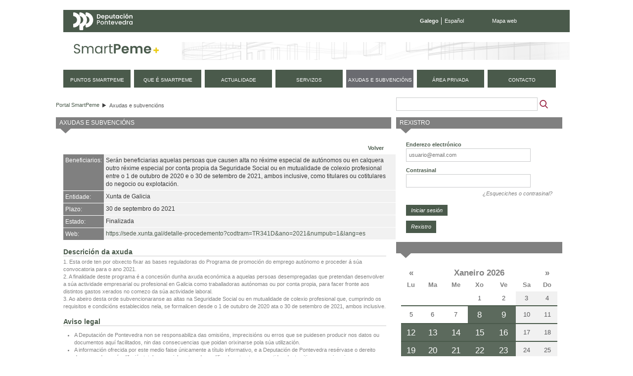

--- FILE ---
content_type: text/html;charset=UTF-8
request_url: https://smartpeme.depo.gal/ayudas-y-subvenciones;jsessionid=D141CB055265887683E944E76D978FA9?p_p_id=ayudas_WAR_CPAEportlet&p_p_lifecycle=0&p_p_state=normal&p_p_mode=view&p_p_col_id=column-1&p_p_col_pos=1&p_p_col_count=2&_ayudas_WAR_CPAEportlet_articleId=5877298
body_size: 10079
content:
<!DOCTYPE html> <html class="ltr" dir="ltr" lang="gl-ES"> <head> <title>Axudas e subvencións - SmartPeme</title> <meta http-equiv="X-UA-Compatible" content="IE=edge,chrome=1" /> <meta charset="utf-8"> <meta name="viewport" content="width=device-width, initial-scale=1, shrink-to-fit=no"> <link rel="stylesheet" href="https://stackpath.bootstrapcdn.com/bootstrap/4.1.3/css/bootstrap.min.css" integrity="sha384-MCw98/SFnGE8fJT3GXwEOngsV7Zt27NXFoaoApmYm81iuXoPkFOJwJ8ERdknLPMO" crossorigin="anonymous"> <meta content="text/html; charset=UTF-8" http-equiv="content-type" /> <link href="https://smartpeme.depo.gal/CPAE-mobile-theme/images/favicon.ico" rel="Shortcut Icon" /> <link href="https&#x3a;&#x2f;&#x2f;smartpeme&#x2e;depo&#x2e;gal&#x2f;ayudas-y-subvenciones&#x3f;p_p_id&#x3d;ayudas_WAR_CPAEportlet&#x26;p_p_lifecycle&#x3d;0&#x26;p_p_state&#x3d;normal&#x26;p_p_mode&#x3d;view&#x26;p_p_col_id&#x3d;column-1&#x26;p_p_col_pos&#x3d;1&#x26;p_p_col_count&#x3d;2&#x26;_ayudas_WAR_CPAEportlet_articleId&#x3d;5877298" rel="canonical" /> <link href="https&#x3a;&#x2f;&#x2f;smartpeme&#x2e;depo&#x2e;gal&#x2f;es&#x2f;ayudas-y-subvenciones&#x3f;p_p_id&#x3d;ayudas_WAR_CPAEportlet&#x26;p_p_lifecycle&#x3d;0&#x26;p_p_state&#x3d;normal&#x26;p_p_mode&#x3d;view&#x26;p_p_col_id&#x3d;column-1&#x26;p_p_col_pos&#x3d;1&#x26;p_p_col_count&#x3d;2&#x26;_ayudas_WAR_CPAEportlet_articleId&#x3d;5877298" hreflang="es-ES" rel="alternate" /> <link href="https&#x3a;&#x2f;&#x2f;smartpeme&#x2e;depo&#x2e;gal&#x2f;en&#x2f;ayudas-y-subvenciones&#x3f;p_p_id&#x3d;ayudas_WAR_CPAEportlet&#x26;p_p_lifecycle&#x3d;0&#x26;p_p_state&#x3d;normal&#x26;p_p_mode&#x3d;view&#x26;p_p_col_id&#x3d;column-1&#x26;p_p_col_pos&#x3d;1&#x26;p_p_col_count&#x3d;2&#x26;_ayudas_WAR_CPAEportlet_articleId&#x3d;5877298" hreflang="en-US" rel="alternate" /> <link href="&#x2f;html&#x2f;css&#x2f;main&#x2e;css&#x3f;browserId&#x3d;other&#x26;themeId&#x3d;CPAEmobile_WAR_CPAEmobiletheme&#x26;minifierType&#x3d;css&#x26;languageId&#x3d;gl_ES&#x26;b&#x3d;6101&#x26;t&#x3d;1376336428000" rel="stylesheet" type="text/css" /> <link href="/CPAE-portlet/css/main.css?browserId=other&amp;themeId=CPAEmobile_WAR_CPAEmobiletheme&amp;minifierType=css&amp;languageId=gl_ES&amp;b=6101&amp;t=1768900217000" rel="stylesheet" type="text/css" /> <link href="/html/portlet/search/css/main.css?browserId=other&amp;themeId=CPAEmobile_WAR_CPAEmobiletheme&amp;minifierType=css&amp;languageId=gl_ES&amp;b=6101&amp;t=1768900170000" rel="stylesheet" type="text/css" /> <link href="/html/portlet/login/css/main.css?browserId=other&amp;themeId=CPAEmobile_WAR_CPAEmobiletheme&amp;minifierType=css&amp;languageId=gl_ES&amp;b=6101&amp;t=1768900170000" rel="stylesheet" type="text/css" /> <link href="/html/portlet/journal_content/css/main.css?browserId=other&amp;themeId=CPAEmobile_WAR_CPAEmobiletheme&amp;minifierType=css&amp;languageId=gl_ES&amp;b=6101&amp;t=1768900170000" rel="stylesheet" type="text/css" /> <script type="text/javascript">/*<![CDATA[*/var Liferay={Browser:{acceptsGzip:function(){return true},getMajorVersion:function(){return 131},getRevision:function(){return"537.36"},getVersion:function(){return"131.0.0.0"},isAir:function(){return false},isChrome:function(){return true},isFirefox:function(){return false},isGecko:function(){return true},isIe:function(){return false},isIphone:function(){return false},isLinux:function(){return false},isMac:function(){return true},isMobile:function(){return false},isMozilla:function(){return false},isOpera:function(){return false},isRtf:function(){return true},isSafari:function(){return true},isSun:function(){return false},isWap:function(){return false},isWapXhtml:function(){return false},isWebKit:function(){return true},isWindows:function(){return false},isWml:function(){return false}},Data:{isCustomizationView:function(){return false},notices:[null]},ThemeDisplay:{getCDNDynamicResourcesHost:function(){return""},getCDNHost:function(){return""},getCompanyId:function(){return"10154"},getCompanyGroupId:function(){return"10192"},getUserId:function(){return"10158"},getDoAsUserIdEncoded:function(){return""},getPlid:function(){return"17911"},getLayoutId:function(){return"24"},getLayoutURL:function(){return"https://smartpeme.depo.gal/ayudas-y-subvenciones"},isPrivateLayout:function(){return"false"},getParentLayoutId:function(){return"0"},getScopeGroupId:function(){return"10180"},getScopeGroupIdOrLiveGroupId:function(){return"10180"},getParentGroupId:function(){return"10180"},isImpersonated:function(){return false},isSignedIn:function(){return false},getDefaultLanguageId:function(){return"gl_ES"},getLanguageId:function(){return"gl_ES"},isAddSessionIdToURL:function(){return true},isFreeformLayout:function(){return false},isStateExclusive:function(){return false},isStateMaximized:function(){return false},isStatePopUp:function(){return false},getPathContext:function(){return""},getPathImage:function(){return"/image"},getPathJavaScript:function(){return"/html/js"},getPathMain:function(){return"/c"},getPathThemeImages:function(){return"https://smartpeme.depo.gal/CPAE-mobile-theme/images"},getPathThemeRoot:function(){return"/CPAE-mobile-theme/"},getURLControlPanel:function(){return"/group/control_panel;jsessionid=F32F2D7066B606CA402E0540C454FBF6?doAsGroupId=10180&refererPlid=17911"},getURLHome:function(){return"https://smartpeme.depo.gal/web/smartpeme/inicio"},getSessionId:function(){return"F32F2D7066B606CA402E0540C454FBF6"},getPortletSetupShowBordersDefault:function(){return true}},PropsValues:{NTLM_AUTH_ENABLED:false}};var themeDisplay=Liferay.ThemeDisplay;Liferay.AUI={getBaseURL:function(){return"https://smartpeme.depo.gal/html/js/aui/"},getCombine:function(){return true},getComboPath:function(){return"/combo/?browserId=other&minifierType=&languageId=gl_ES&b=6101&t=1377164128000&p=/html/js&"},getFilter:function(){return{replaceStr:function(c,b,a){return b+"m="+(c.split("/html/js")[1]||"")},searchExp:"(\\?|&)/([^&]+)"}},getJavaScriptRootPath:function(){return"/html/js"},getLangPath:function(){return"aui_lang.jsp?browserId=other&themeId=CPAEmobile_WAR_CPAEmobiletheme&colorSchemeId=01&minifierType=js&languageId=gl_ES&b=6101&t=1377164128000"},getRootPath:function(){return"/html/js/aui/"}};window.YUI_config={base:Liferay.AUI.getBaseURL(),comboBase:Liferay.AUI.getComboPath(),fetchCSS:true,filter:Liferay.AUI.getFilter(),root:Liferay.AUI.getRootPath(),useBrowserConsole:false};Liferay.authToken="Z3YdGiyz";Liferay.currentURL="\x2fayudas-y-subvenciones\x3bjsessionid\x3dD141CB055265887683E944E76D978FA9\x3fp_p_id\x3dayudas_WAR_CPAEportlet\x26p_p_lifecycle\x3d0\x26p_p_state\x3dnormal\x26p_p_mode\x3dview\x26p_p_col_id\x3dcolumn-1\x26p_p_col_pos\x3d1\x26p_p_col_count\x3d2\x26_ayudas_WAR_CPAEportlet_articleId\x3d5877298";Liferay.currentURLEncoded="%2Fayudas-y-subvenciones%3Bjsessionid%3DD141CB055265887683E944E76D978FA9%3Fp_p_id%3Dayudas_WAR_CPAEportlet%26p_p_lifecycle%3D0%26p_p_state%3Dnormal%26p_p_mode%3Dview%26p_p_col_id%3Dcolumn-1%26p_p_col_pos%3D1%26p_p_col_count%3D2%26_ayudas_WAR_CPAEportlet_articleId%3D5877298";/*]]>*/</script> <script src="/html/js/barebone.jsp?browserId=other&amp;themeId=CPAEmobile_WAR_CPAEmobiletheme&amp;colorSchemeId=01&amp;minifierType=js&amp;minifierBundleId=javascript.barebone.files&amp;languageId=gl_ES&amp;b=6101&amp;t=1377164128000" type="text/javascript"></script> <script type="text/javascript">/*<![CDATA[*/Liferay.Portlet.list=["1_WAR_chatportlet","73_INSTANCE_TjDfN8dvru2b","ayudas_WAR_CPAEportlet","3","58","56_INSTANCE_s8g3eYKdEkiK","calendarioeventos_WAR_CPAEportlet"];/*]]>*/</script> <script type="text/javascript">/*<![CDATA[*/var _gaq=_gaq||[];_gaq.push(["_setAccount","UA-49300237-1"]);_gaq.push(["_trackPageview"]);(function(){var a=document.createElement("script");a.src=("https:"==document.location.protocol?"https://ssl":"http://www")+".google-analytics.com/ga.js";a.setAttribute("async","true");document.documentElement.firstChild.appendChild(a)})();/*]]>*/</script> <link class="lfr-css-file" href="https&#x3a;&#x2f;&#x2f;smartpeme&#x2e;depo&#x2e;gal&#x2f;CPAE-mobile-theme&#x2f;css&#x2f;main&#x2e;css&#x3f;browserId&#x3d;other&#x26;themeId&#x3d;CPAEmobile_WAR_CPAEmobiletheme&#x26;minifierType&#x3d;css&#x26;languageId&#x3d;gl_ES&#x26;b&#x3d;6101&#x26;t&#x3d;1710495156000" rel="stylesheet" type="text/css" /> <style type="text/css">#navigation a{font-size:.9em}</style> <style type="text/css">#p_p_id_3_{margin-top:0;margin-right:0;margin-bottom:13px;margin-left:0}#p_p_id_56_INSTANCE_s8g3eYKdEkiK_{margin-top:0;margin-right:0;margin-bottom:15px;margin-left:0}</style> <script type="text/javascript">/*<![CDATA[*/var _gaq=_gaq||[];_gaq.push(["_setAccount","UA-49300237-1"]);_gaq.push(["_trackPageview"]);(function(){var b=document.createElement("script");b.type="text/javascript";b.async=true;b.src=("https:"==document.location.protocol?"https://ssl":"http://www")+".google-analytics.com/ga.js";var a=document.getElementsByTagName("script")[0];a.parentNode.insertBefore(b,a)})();/*]]>*/</script> <script src="https://code.jquery.com/jquery-3.3.1.slim.min.js" integrity="sha384-q8i/X+965DzO0rT7abK41JStQIAqVgRVzpbzo5smXKp4YfRvH+8abtTE1Pi6jizo" crossorigin="anonymous"></script> <script src="https://cdnjs.cloudflare.com/ajax/libs/popper.js/1.14.3/umd/popper.min.js" integrity="sha384-ZMP7rVo3mIykV+2+9J3UJ46jBk0WLaUAdn689aCwoqbBJiSnjAK/l8WvCWPIPm49" crossorigin="anonymous"></script> <script src="https://stackpath.bootstrapcdn.com/bootstrap/4.1.3/js/bootstrap.min.js" integrity="sha384-ChfqqxuZUCnJSK3+MXmPNIyE6ZbWh2IMqE241rYiqJxyMiZ6OW/JmZQ5stwEULTy" crossorigin="anonymous"></script> <script type="text/javascript" src="https://smartpeme.depo.gal/CPAE-mobile-theme/js/jquery-ui-1.10.4.custom.min.js"></script> <script type="text/javascript" src="https://smartpeme.depo.gal/CPAE-mobile-theme/js/jquery.maskedinput.min.js"></script> <script src="https://smartpeme.depo.gal/CPAE-mobile-theme/js/i18n/gl.js"></script> <script type="text/javascript" src="https://smartpeme.depo.gal/CPAE-mobile-theme/js/comun.js"></script> </head> <body class=" yui3-skin-sam controls-visible guest-site signed-out public-page site"> <nav class="navbar-collapse" id="navigation_mobile"> <div class="idiomas"> <ul class="idiomas"> <li class="activo"> Galego </li> <li class="last"> <a href="/es/ayudas-y-subvenciones;jsessionid=D141CB055265887683E944E76D978FA9?p_p_id=ayudas_WAR_CPAEportlet&p_p_lifecycle=0&p_p_state=normal&p_p_mode=view&p_p_col_id=column-1&p_p_col_pos=1&p_p_col_count=2&_ayudas_WAR_CPAEportlet_articleId=5877298" class="es">Español</a> </li> </ul> </div> <div class="buscador"> <form method="get" action="/web/smartpeme/buscador"> <input class="buscar" type="hidden" name="_3_struts_action" value="/search/search">
				<input class="buscar" type="hidden" name="p_p_id" value="3">
				<input class="buscar" type="hidden" name="p_p_state" value="normal">
				<input class="buscar" type="hidden" name="p_p_lifecycle" value="0">
				<input class="buscar" type="hidden" name="_3_groupId" value="10180">
				<label class="indentado" for="txtBuscar">Buscar</label>
				<input class="buscar focus" aria-label="Buscador" type="text" id="txtBuscar" name="_3_keywords" placeholder="Buscar" value="">
				<input class="boton_buscar" type="submit" value="Buscar">
			</form>
		</div>

	<div class="rmm">
		<ul class="nav navbar-nav " id="primer_nivel">
															<li>
											<a href="https://smartpeme.depo.gal/puntos-smartpeme;jsessionid=F32F2D7066B606CA402E0540C454FBF6" ><span>
























































 Puntos SmartPeme</span></a>
			</li>
														<li>
											<a href="https://smartpeme.depo.gal/que-es-smartpeme;jsessionid=F32F2D7066B606CA402E0540C454FBF6" ><span>
























































 Que é SmartPeme</span></a>
			</li>
														<li>
											<a href="https://smartpeme.depo.gal/actualidad;jsessionid=F32F2D7066B606CA402E0540C454FBF6" ><span>
























































 Actualidade</span></a>
			</li>
														<li>
											<a href="https://smartpeme.depo.gal/servicios;jsessionid=F32F2D7066B606CA402E0540C454FBF6" ><span>
























































 Servizos</span></a>
			</li>
														<li class="selected">
															<a href="https://smartpeme.depo.gal/ayudas-y-subvenciones;jsessionid=F32F2D7066B606CA402E0540C454FBF6" ><span>
























































 Axudas e subvencións</span></a>
			</li>
														<li class="displayNone">
											<a href="https://smartpeme.depo.gal/contacto;jsessionid=F32F2D7066B606CA402E0540C454FBF6" ><span>
























































 Contacto</span></a>
			</li>
							<li>
				<a href="/c/portal/login?p_l_id=17911" rel="nofollow">
					<span>
						Área privada					</span>
				</a>
			</li>
				<li class="contacto">
			<a href="/gl/contacto">
				<span>
					Contacto
				</span>
			</a>
		</li>
		
				<li class="eventos">
			<a href="/gl/eventos">
				<span>
					Próximos eventos
				</span>
			</a>
		</li>
		</ul>
	</div>



			<div class="redes-sociales">
				<a href="https://www.facebook.com/DeputacionPontevedra" target="depo_facebook"><i class="fa fa-facebook"></i><span class="sr-only">Facebook</span></a>
				<a href="https://twitter.com/depo_es" target="depo_twitter"><i class="fa fa-twitter"></i><span class="sr-only">twitter</span></a>
				<a href="http://www.youtube.com/user/DiputacionPontevedra" target="depo_youtube"><i class="fa fa-youtube"></i><span class="sr-only">youtube</span></a>
			</div>


</nav>
          










































































































<div id="overlay">&nbsp;</div>


<div id="wrapper">
	<a href="#main-content" id="skip-to-content">Volver ao contido</a>

	<header id="banner" role="banner">
		<div class="menu-sup">
			<a class="enlace-depo" href="http://www.depo.es" target="_blank">
				<img src="https://www.depo.gal/o/institucional-theme/images/institucional/logo_white.svg" alt="depo.es">
			</a>
			<ul class="idiomas">
									<li class="activo">
						Galego
					</li>
					<li class="last">
						<a href="/es/ayudas-y-subvenciones;jsessionid=D141CB055265887683E944E76D978FA9?p_p_id=ayudas_WAR_CPAEportlet&p_p_lifecycle=0&p_p_state=normal&p_p_mode=view&p_p_col_id=column-1&p_p_col_pos=1&p_p_col_count=2&_ayudas_WAR_CPAEportlet_articleId=5877298" class="es">Español</a>
					</li>
							</ul>
			<ul class="enlaces">
				<li class="last">
					<a href="/gl/mapa-web">Mapa web</a>
				</li>
			</ul>
		</div>
		
		<div id="heading">
			<h1 class="site-title">
				<a class="logo custom-logo" href="/gl/inicio" title="Ir a Portal SmartPeme">
					<img alt="Portal SmartPeme" src="https://smartpeme.depo.gal/CPAE-mobile-theme/images/logo_smartpeme.png" /> </a> </h1> <div id="hamburguer"> <button class="hamburger hamburger--squeeze" type="button"> <span class="hamburger-box"> <span class="hamburger-inner"></span> </span> </button> </div> </div> <nav class="sort-pages modify-pages" id="navigation"> <h1> <span>Navegación</span> </h1> <ul> <li> <a href="https://smartpeme.depo.gal/puntos-smartpeme;jsessionid=F32F2D7066B606CA402E0540C454FBF6" ><span> Puntos SmartPeme</span></a> </li> <li> <a href="https://smartpeme.depo.gal/que-es-smartpeme;jsessionid=F32F2D7066B606CA402E0540C454FBF6" ><span> Que é SmartPeme</span></a> </li> <li> <a href="https://smartpeme.depo.gal/actualidad;jsessionid=F32F2D7066B606CA402E0540C454FBF6" ><span> Actualidade</span></a> </li> <li> <a href="https://smartpeme.depo.gal/servicios;jsessionid=F32F2D7066B606CA402E0540C454FBF6" ><span> Servizos</span></a> </li> <li class="selected"> <a href="https://smartpeme.depo.gal/ayudas-y-subvenciones;jsessionid=F32F2D7066B606CA402E0540C454FBF6" ><span> Axudas e subvencións</span></a> </li> <li class="displayNone"> <a href="https://smartpeme.depo.gal/contacto;jsessionid=F32F2D7066B606CA402E0540C454FBF6" ><span> Contacto</span></a> </li> <li> <a href="/c/portal/login?p_l_id=17911" rel="nofollow"> <span> Área privada </span> </a> </li> <li class="contacto"> <a href="/gl/contacto"> <span> contacto </span> </a> </li> </ul> </nav> </header> <div id="content"> <h2 class="page-title sr-only"> <span>Axudas e subvencións</span> </h2> <div class="portlet-boundary portlet-boundary_103_ portlet-static portlet-static-end " id="p_p_id_103_" > <span id="p_103"></span> <div class="portlet-body"> </div> </div> <div id="main-content" role="main"> <div class="row"> <div class="col-sm-8" id="column-1"> <div class="portlet-dropzone portlet-column-content portlet-column-content-first" id="layout-column_column-1"> <div class="portlet-boundary portlet-boundary_73_ portlet-static portlet-static-end portlet-borderless portlet-breadcrumb " id="p_p_id_73_INSTANCE_TjDfN8dvru2b_" > <span id="p_73_INSTANCE_TjDfN8dvru2b"></span> <div class="portlet-body"> <div class="portlet-borderless-container" style=""> <div class="portlet-body"> <ul class="breadcrumbs breadcrumbs-horizontal lfr-component"> <li class="first"><span><a href="https://smartpeme.depo.gal/;jsessionid=F32F2D7066B606CA402E0540C454FBF6">Portal SmartPeme</a></span></li><li class="last"><span><a href="https://smartpeme.depo.gal/ayudas-y-subvenciones;jsessionid=F32F2D7066B606CA402E0540C454FBF6" >Axudas e subvencións</a></span></li> </ul> </div> </div> </div> </div> <div class="portlet-boundary portlet-boundary_ayudas_WAR_CPAEportlet_ portlet-static portlet-static-end ayudas-portlet " id="p_p_id_ayudas_WAR_CPAEportlet_" > <span id="p_ayudas_WAR_CPAEportlet"></span> <div class="portlet-body"> <section class="portlet" id="portlet_ayudas_WAR_CPAEportlet"> <header class="portlet-topper"> <h1 class="portlet-title"> <span > <img class="icon" id="tbsm" src="/CPAE-portlet/icon.png" alt="" /> </span> <span class="portlet-title-text">Axudas e subvencións</span> </h1> <menu class="portlet-topper-toolbar" id="portlet-topper-toolbar_ayudas_WAR_CPAEportlet" type="toolbar"> </menu> </header> <div class="portlet-content"> <div class=" portlet-content-container" style=""> <div class="portlet-body"> <script type="text/javascript">/*<![CDATA[*/var paginaActual=0;jQuery(document).ready(function(){pasaPagina(-1);jQuery("#fechaInicio").mask("99/99/9999");jQuery("#fechaInicio").datepicker({changeMonth:true,dateFormat:"dd/mm/yy",onClose:function(a){jQuery("#fechaFin").datepicker("option","minDate",a)}});jQuery("#fechaFin").mask("99/99/9999");jQuery("#fechaFin").datepicker({changeMonth:true,dateFormat:"dd/mm/yy",onClose:function(a){jQuery("#fechaInicio").datepicker("option","maxDate",a)}});jQuery("#fechaVigencia").mask("99/99/9999");jQuery("#fechaVigencia").datepicker({changeMonth:true,dateFormat:"dd/mm/yy"})});function pasaPagina(d){var e=jQuery(".resultado").length;var f=jQuery(".resultados").attr("maxresults");var a=parseInt(e/f);if((e%f)==0){a--}if(-1==d){paginaActual=0}else{if(0==d){if(0==paginaActual){paginaActual=0}else{paginaActual--}}else{if(1==d){if(a==paginaActual){paginaActual=a}else{paginaActual++}}else{if(2==d){paginaActual=a}}}}var h=paginaActual+1;var c=a+1;jQuery("#pagActual").html(h);jQuery("#totalPages").html(c);if(0==paginaActual){jQuery(".primero a").attr("class","aNoActivo");jQuery(".anterior a").attr("class","aNoActivo");jQuery(".ultimo a").removeClass("aNoActivo");jQuery(".siguiente a").removeClass("aNoActivo")}else{if(a==paginaActual){jQuery(".ultimo a").attr("class","aNoActivo");jQuery(".siguiente a").attr("class","aNoActivo");jQuery(".primero a").removeClass("aNoActivo");jQuery(".anterior a").removeClass("aNoActivo")}else{jQuery(".ultimo a").removeClass("aNoActivo");jQuery(".siguiente a").removeClass("aNoActivo");jQuery(".primero a").removeClass("aNoActivo");jQuery(".anterior a").removeClass("aNoActivo")}}var g=(paginaActual*parseInt(f))+parseInt(f);jQuery(".resultado").hide();var b=f*paginaActual;var i=0;jQuery(".resultado").each(function(){if(i>=b&&i<g){jQuery(this).removeClass("displayNone");jQuery(this).show()}i++})};/*]]>*/</script> <div id="ayudas-content" class="ayudas-content"> <div class="ayudasSubvenciones"> <div class="txtAlignRight fBold pdd5"><a href="javascript:history.back();">Volver</a></div> <div class="cabeceraResumen"> <table cellpadding="0" cellspacing="0" width="100%"> <tr> <td class="tdTit"> Beneficiarios: </td> <td class="tdDat">Serán beneficiarias aquelas persoas que causen alta no réxime especial de autónomos ou en calquera outro réxime especial por conta propia da Seguridade Social ou en mutualidade de colexio profesional entre o 1 de outubro de 2020 e o 30 de setembro de 2021, ambos inclusive, como titulares ou cotitulares do negocio ou explotación.</td> </tr> <tr> <td class="tdTit"> Entidade: </td> <td class="tdDat">Xunta de Galicia</td> </tr> <tr> <td class="tdTit"> Plazo: </td> <td class="tdDat">30 de septembro do 2021</td> </tr> <tr> <td class="tdTit"> Estado: </td> <td class="tdDat">Finalizada</td> </tr> <tr> <td class="tdTit"> Web: </td> <td class="tdDat"><a href="https://sede.xunta.gal/detalle-procedemento?codtram=TR341D&ano=2021&numpub=1&lang=es">https://sede.xunta.gal/detalle-procedemento?codtram=TR341D&ano=2021&numpub=1&lang=es</a></td> </tr> </table> </div> <div class="seccion"> <h2> Descrici&oacute;n da axuda </h2> 1. Esta orde ten por obxecto fixar as bases reguladoras do Programa de promoción do emprego autónomo e proceder á súa convocatoria para o ano 2021.<br />2. A finalidade deste programa é a concesión dunha axuda económica a aquelas persoas desempregadas que pretendan desenvolver a súa actividade empresarial ou profesional en Galicia como traballadoras autónomas ou por conta propia, para facer fronte aos distintos gastos xerados no comezo da súa actividade laboral.<br />3. Ao abeiro desta orde subvencionaranse as altas na Seguridade Social ou en mutualidade de colexio profesional que, cumprindo os requisitos e condicións establecidos nela, se formalicen desde o 1 de outubro de 2020 ata o 30 de setembro de 2021, ambos inclusive.<br /> </div> <div class="seccion"> <h2> Aviso legal </h2> <ul> <li>A Deputación de Pontevedra non se responsabiliza das omisións, imprecisións ou erros que se puidesen producir nos datos ou documentos aquí facilitados, nin das consecuencias que poidan orixinarse pola súa utilización.</li> <li>A información ofrecida por este medio faise únicamente a título informativo, e a Deputación de Pontevedra resérvase o dereito de suspender a súa difusión total ou parcialmente e de modifica-la estructura e contidos deste sitio sen previo aviso.</li> <li>A Deputación de Pontevedra facilita a consulta libre e gratuita desta información, permitindo a copia e distribución de páxinas sempre que a fonte sexa citada, non se manipulen nin alteren os contidos e non se utilicen directamente con fins comerciais.</li> </ul> </div> <div class="pie"> </div> </div> <div class="pie"> <div id="enlacesayuda-content" class="enlacesayuda-content-content"> <div class="enlacesayuda-content-contenido"> <div class="enlacesRelacionados seccion"> </div> </div> </div> <div id="documentosayuda-content" class="documentosayuda-content-content"> <div class="documentosayuda-content-contenido"> <div class="documentosRelacionados seccion"> </div> </div> </div> </div> </div> </div> </div> </div> </section> </div> </div> </div> </div> <div class="col-sm-4" id="column-2"> <div class="portlet-dropzone portlet-column-content portlet-column-content-last" id="layout-column_column-2"> <div class="portlet-boundary portlet-boundary_3_ portlet-static portlet-static-end portlet-borderless portlet-search " id="p_p_id_3_" > <span id="p_3"></span> <div class="portlet-body"> <div class="portlet-borderless-container" style=""> <div class="portlet-body"> <form action="https://smartpeme.depo.gal/ayudas-y-subvenciones;jsessionid=F32F2D7066B606CA402E0540C454FBF6?p_p_id=3&p_p_lifecycle=0&p_p_state=maximized&p_p_mode=view&p_p_col_id=column-2&p_p_col_count=4&_3_struts_action=%2Fsearch%2Fsearch&_3_redirect=%2Fayudas-y-subvenciones%3Bjsessionid%3DD141CB055265887683E944E76D978FA9%3Fp_p_id%3Dayudas_WAR_CPAEportlet%26p_p_lifecycle%3D0%26p_p_state%3Dnormal%26p_p_mode%3Dview%26p_p_col_id%3Dcolumn-1%26p_p_col_pos%3D1%26p_p_col_count%3D2%26_ayudas_WAR_CPAEportlet_articleId%3D5877298" method="get" name="ctem_3_fm" onSubmit="ctem_3_search(); return false;"> <input name="p_p_id" type="hidden" value="3" /><input name="p_p_lifecycle" type="hidden" value="0" /><input name="p_p_state" type="hidden" value="maximized" /><input name="p_p_mode" type="hidden" value="view" /><input name="p_p_col_id" type="hidden" value="column-2" /><input name="p_p_col_count" type="hidden" value="4" /><input name="_3_struts_action" type="hidden" value="&#x2f;search&#x2f;search" /><input name="_3_redirect" type="hidden" value="&#x2f;ayudas-y-subvenciones&#x3b;jsessionid&#x3d;D141CB055265887683E944E76D978FA9&#x3f;p_p_id&#x3d;ayudas_WAR_CPAEportlet&#x26;p_p_lifecycle&#x3d;0&#x26;p_p_state&#x3d;normal&#x26;p_p_mode&#x3d;view&#x26;p_p_col_id&#x3d;column-1&#x26;p_p_col_pos&#x3d;1&#x26;p_p_col_count&#x3d;2&#x26;_ayudas_WAR_CPAEportlet_articleId&#x3d;5877298" /> <input name="_3_keywords" size="30" type="text" value="" /> <select name="_3_groupId"> <option value="0" selected>Todos os sitios</option> <option value="10180" >Este sitio</option> </select> <input align="absmiddle" border="0" src="https://smartpeme.depo.gal/CPAE-mobile-theme/images/common/search.png" title="Buscar" type="image" /> </form> </div> </div> </div> </div> <div class="portlet-boundary portlet-boundary_58_ portlet-static portlet-static-end portlet-login " id="p_p_id_58_" > <span id="p_58"></span> <div class="portlet-body"> <section class="portlet" id="portlet_58"> <header class="portlet-topper"> <h1 class="portlet-title"> <span > <img class="icon" id="suxb" src="https://smartpeme.depo.gal/CPAE-mobile-theme/images/spacer.png" alt="" style="background-image: url('/html/icons/_sprite.png'); background-position: 50% -592px; background-repeat: no-repeat; height: 16px; width: 16px;" /> </span> <span class="portlet-title-text">Rexistro</span> </h1> <menu class="portlet-topper-toolbar" id="portlet-topper-toolbar_58" type="toolbar"> </menu> </header> <div class="portlet-content"> <div class=" portlet-content-container" style=""> <div class="portlet-body"> <form action="https://smartpeme.depo.gal/ayudas-y-subvenciones;jsessionid=F32F2D7066B606CA402E0540C454FBF6?p_auth=Z3YdGiyz&amp;p_p_id=58&amp;p_p_lifecycle=1&amp;p_p_state=normal&amp;p_p_mode=view&amp;p_p_col_id=column-2&amp;p_p_col_pos=1&amp;p_p_col_count=4&amp;saveLastPath=0&amp;_58_struts_action=%2Flogin%2Flogin&amp;_58_doActionAfterLogin=false" class="aui-form " id="_58_fm" method="post" name="_58_fm" autocomplete="on" > <input name="_58_formDate" type="hidden" value="1769903322760" /> <input class="aui-field-input aui-field-input-text"  id="_58_redirect"  name="_58_redirect"     type="hidden" value=""   /> <fieldset class="aui-fieldset " > <div class="aui-fieldset-content "> <span class="aui-field aui-field-text"> <span class="aui-field-content"> <label class="aui-field-label" for="_58_login"> Enderezo electr&oacute;nico </label> <span class="aui-field-element "> <input class="aui-field-input aui-field-input-text"  id="_58_login"  name="_58_login"     type="text" value=""   /> </span> </span> </span> <span class="aui-field aui-field-text"> <span class="aui-field-content"> <label class="aui-field-label" for="_58_password"> Contrasinal </label> <span class="aui-field-element "> <input class="aui-field-input aui-field-input-text"  id="_58_password"  name="_58_password"     type="password" value=""   /> </span> </span> </span> <span id="_58_passwordCapsLockSpan" style="display: none;">O bloqueo de mayúsculas está habilitado.</span> </div></fieldset> <div class="forgot-password"> <a href="https://smartpeme.depo.gal/ayudas-y-subvenciones;jsessionid=F32F2D7066B606CA402E0540C454FBF6?p_p_id=58&p_p_lifecycle=0&p_p_state=normal&p_p_mode=view&p_p_col_id=column-2&p_p_col_pos=1&p_p_col_count=4&_58_struts_action=%2Flogin%2Fforgot_password">¿Esqueciches o contrasinal?</a> </div> <div class="aui-button-holder " > <span class="aui-button aui-button-submit"> <span class="aui-button-content"> <input class="aui-button-input aui-button-input-submit"    type='submit' value="Iniciar sesi&oacute;n"    /> </span> </span> </div> </form> <div class="navigation"> <span > <a class="taglib-icon" href="https://smartpeme.depo.gal/ayudas-y-subvenciones;jsessionid=F32F2D7066B606CA402E0540C454FBF6?p_p_id=58&amp;p_p_lifecycle=0&amp;p_p_state=maximized&amp;p_p_mode=view&amp;p_p_col_id=column-2&amp;p_p_col_pos=1&amp;p_p_col_count=4&amp;saveLastPath=0&amp;_58_struts_action=%2Flogin%2Fcreate_account" id="_58_ctvk" > <img class="icon" src="https://smartpeme.depo.gal/CPAE-mobile-theme/images/common/add_user.png" alt="" /> <span class="taglib-text">Rexistro</span> </a> </span> </div> <!-- cssClass="clase1" --> </div> </div> </div> </section> </div> </div> <div class="portlet-boundary portlet-boundary_56_ portlet-static portlet-static-end portlet-borderless portlet-journal-content " id="p_p_id_56_INSTANCE_s8g3eYKdEkiK_" > <span id="p_56_INSTANCE_s8g3eYKdEkiK"></span> <div class="portlet-body"> </div> </div> <div class="portlet-boundary portlet-boundary_calendarioeventos_WAR_CPAEportlet_ portlet-static portlet-static-end calendarioeventos-portlet " id="p_p_id_calendarioeventos_WAR_CPAEportlet_" > <span id="p_calendarioeventos_WAR_CPAEportlet"></span> <div class="portlet-body"> <section class="portlet" id="portlet_calendarioeventos_WAR_CPAEportlet"> <header class="portlet-topper"> <h1 class="portlet-title"> <span > <img class="icon" id="rvno" src="/CPAE-portlet/icon.png" alt="" /> </span> <span class="portlet-title-text"></span> </h1> <menu class="portlet-topper-toolbar" id="portlet-topper-toolbar_calendarioeventos_WAR_CPAEportlet" type="toolbar"> </menu> </header> <div class="portlet-content"> <div class=" portlet-content-container" style=""> <div class="portlet-body"> <div id="calendarioeventos-content" class="calendarioeventos-content"> <table class="calendario"> <thead> <tr class="calendario-cabecera"> <th><a href="https://smartpeme.depo.gal/ayudas-y-subvenciones;jsessionid=F32F2D7066B606CA402E0540C454FBF6?p_p_id=calendarioeventos_WAR_CPAEportlet&p_p_lifecycle=0&p_p_state=normal&p_p_mode=view&p_p_col_id=column-2&p_p_col_pos=3&p_p_col_count=4&&mesAnterior&mes=11&anho=2025&fechaInicio=01/12/2025&fechaFin=31/12/2025" title="Mes anterior" class="mes-anterior"><span>&laquo;</span></a></th> <th colspan="5"><a href="/gl/ayudas-y-subvenciones"><span>Xaneiro 2026</span></a></th> <th><a href="https://smartpeme.depo.gal/ayudas-y-subvenciones;jsessionid=F32F2D7066B606CA402E0540C454FBF6?p_p_id=calendarioeventos_WAR_CPAEportlet&p_p_lifecycle=0&p_p_state=normal&p_p_mode=view&p_p_col_id=column-2&p_p_col_pos=3&p_p_col_count=4&&mesSiguiente&mes=1&anho=2026&fechaInicio=01/02/2026&fechaFin=28/02/2026" title="Mes seguinte" class="mes-siguiente"><span>&raquo;</span></a></th> </tr> <tr class="calendario-titulo"> <th>Lu</th> <th>Ma</th> <th>Me</th> <th>Xo</th> <th>Ve</th> <th>Sa</th> <th>Do</th> </tr> </thead> <tbody> <tr> <td class=""></td> <td class=""></td> <td class=""></td> <td class=""><span>1</span></td> <td class=""><span>2</span></td> <td class="sabado"><span>3</span></td> <td class="domingo"><span>4</span></td> </tr> <tr> <td class=""><span>5</span></td> <td class=""><span>6</span></td> <td class=""><span>7</span></td> <td class=""><a href="eventos?mes=0&fechaFin=8%2F1%2F2026&fechaInicio=8%2F1%2F2026&anho=2026"><span>8</span></a></td> <td class=""><a href="eventos?mes=0&fechaFin=9%2F1%2F2026&fechaInicio=9%2F1%2F2026&anho=2026"><span>9</span></a></td> <td class="sabado"><span>10</span></td> <td class="domingo"><span>11</span></td> </tr> <tr> <td class=""><a href="eventos?mes=0&fechaFin=12%2F1%2F2026&fechaInicio=12%2F1%2F2026&anho=2026"><span>12</span></a></td> <td class=""><a href="eventos?mes=0&fechaFin=13%2F1%2F2026&fechaInicio=13%2F1%2F2026&anho=2026"><span>13</span></a></td> <td class=""><a href="eventos?mes=0&fechaFin=14%2F1%2F2026&fechaInicio=14%2F1%2F2026&anho=2026"><span>14</span></a></td> <td class=""><a href="eventos?mes=0&fechaFin=15%2F1%2F2026&fechaInicio=15%2F1%2F2026&anho=2026"><span>15</span></a></td> <td class=""><a href="eventos?mes=0&fechaFin=16%2F1%2F2026&fechaInicio=16%2F1%2F2026&anho=2026"><span>16</span></a></td> <td class="sabado"><span>17</span></td> <td class="domingo"><span>18</span></td> </tr> <tr> <td class=""><a href="eventos?mes=0&fechaFin=19%2F1%2F2026&fechaInicio=19%2F1%2F2026&anho=2026"><span>19</span></a></td> <td class=""><a href="eventos?mes=0&fechaFin=20%2F1%2F2026&fechaInicio=20%2F1%2F2026&anho=2026"><span>20</span></a></td> <td class=""><a href="eventos?mes=0&fechaFin=21%2F1%2F2026&fechaInicio=21%2F1%2F2026&anho=2026"><span>21</span></a></td> <td class=""><a href="eventos?mes=0&fechaFin=22%2F1%2F2026&fechaInicio=22%2F1%2F2026&anho=2026"><span>22</span></a></td> <td class=""><a href="eventos?mes=0&fechaFin=23%2F1%2F2026&fechaInicio=23%2F1%2F2026&anho=2026"><span>23</span></a></td> <td class="sabado"><span>24</span></td> <td class="domingo"><span>25</span></td> </tr> <tr> <td class=""><a href="eventos?mes=0&fechaFin=26%2F1%2F2026&fechaInicio=26%2F1%2F2026&anho=2026"><span>26</span></a></td> <td class=""><a href="eventos?mes=0&fechaFin=27%2F1%2F2026&fechaInicio=27%2F1%2F2026&anho=2026"><span>27</span></a></td> <td class=""><a href="eventos?mes=0&fechaFin=28%2F1%2F2026&fechaInicio=28%2F1%2F2026&anho=2026"><span>28</span></a></td> <td class=""><a href="eventos?mes=0&fechaFin=29%2F1%2F2026&fechaInicio=29%2F1%2F2026&anho=2026"><span>29</span></a></td> <td class=""><a href="eventos?mes=0&fechaFin=30%2F1%2F2026&fechaInicio=30%2F1%2F2026&anho=2026"><span>30</span></a></td> <td class="sabado"><span>31</span></td> <td></td> </tr> </tbody> </table> </div> <div id="calendarioeventos-proximoseventos-content" class="calendarioeventos-proximoseventos-content"> <ul class="lista-proximos-eventos"> <li> <a href="https://smartpeme.depo.gal/gl/evento?p_p_id=detallesevento_WAR_CPAEportlet&eventId=12130814&redirect=https%3A%2F%2Fsmartpeme.depo.gal%2Fayudas-y-subvenciones%3Bjsessionid%3DD141CB055265887683E944E76D978FA9%3Fp_p_id%3Dayudas_WAR_CPAEportlet%26p_p_lifecycle%3D0%26p_p_state%3Dnormal%26p_p_mode%3Dview%26p_p_col_id%3Dcolumn-1%26p_p_col_pos%3D1%26p_p_col_count%3D2%26_ayudas_WAR_CPAEportlet_articleId%3D5877298"> <div class="proximoseventos-titulo estado-publicado"> Protección de datos para as pemes IV - a folla de ruta para protexer datos </div> <div class="proximoseventos-fechainicio"> 02 de febreiro de 2026 12:00 </div> <div class="proximoseventos-mas-informacion"> M&aacute;is informaci&oacute;n </div> </a> </li> </ul> <div class="enlace-proximos-eventos"> <a href="https://smartpeme.depo.gal/gl/eventos">Pr&oacute;ximos eventos</a> </div> <div class="eventos-leyenda"> <h2>Lenda:</h2> <div class="eventos-leyenda-abierto"> Evento Aberto </div> <div class="eventos-leyenda-cerrado"> Evento Pechado/Cancelado </div> <div class="eventos-leyenda-inscrito"> Inscrito a este evento </div> </div> </div> </div> </div> </div> </section> </div> </div> </div> </div> </div> </div> <div class="portlet-boundary portlet-boundary_1_WAR_chatportlet_ portlet-static portlet-static-end chat-portlet " id="p_p_id_1_WAR_chatportlet_" > <span id="p_1_WAR_chatportlet"></span> <div class="portlet-body"> </div> </div> <form action="#" id="hrefFm" method="post" name="hrefFm"> <span></span> </form> </div> <footer id="footer" role="contentinfo"> <div class="footer-logos"> <a href="http://ec.europa.eu/regional_policy/thefunds/regional/index_es.cfm" target="depo_feder"><img src="https://smartpeme.depo.gal/CPAE-mobile-theme/images/banner_feder.png" alt="FEDER"></a> <a href="http://www.minhap.gob.es/"><img src="https://smartpeme.depo.gal/CPAE-mobile-theme/images/banner_mhaapp.png" target="depo_mhaapp" alt="Ministerio de Hacienda y Administraciones Públicas"></a> </div> <div class="footer-inners"> <p class="azul">Copyright &copy; 2026. Deputación de Pontevedra. Reservados todos los derechos | </span><span class="gris"><a href="/gl/aviso-legal">Aviso legal</a> | <a href="/gl/accesibilidad">Accesibilidade</a></p> <p>Pazo Deputación Provincial. Avda. Montero Ríos, s/n - 36071 Pontevedra ES | <i class="fa fa-telephone"></i> +34 986 804 100 <i class="fa fa-fax"></i>+34 986 804 124</span></p> <div class="redes-sociales"> <a href="https://www.facebook.com/DeputacionPontevedra" target="depo_facebook"><img src="https://smartpeme.depo.gal/CPAE-mobile-theme/images/ico_facebook.png" alt=""><span class="sr-only">Facebook</span></a> <a href="https://twitter.com/depo_es" target="depo_twitter"><img src="https://smartpeme.depo.gal/CPAE-mobile-theme/images/ico_twitter.png" alt=""><span class="sr-only">Twitter</span></a> <a href="http://www.youtube.com/user/DiputacionPontevedra" target="depo_youtube"><img src="https://smartpeme.depo.gal/CPAE-mobile-theme/images/ico_youtube.png" alt=""><span class="sr-only">YouTube</span></a> </div> </div> </footer> </div> <script>/*<![CDATA[*/$("#hamburguer").click(function(){var b=$("#wrapper").attr("class");if(b=="open"){jQuery("#main-content").unbind("touchmove");jQuery("#wrapper").css("min-height","auto");jQuery("#wrapper").css("width","100%");jQuery("#wrapper").css("position","relative");jQuery("#wrapper").css("overflow","auto")}else{jQuery("#wrapper").css("min-height",jQuery(window).height());jQuery("#wrapper").css("position","fixed");jQuery("#wrapper").css("overflow","hidden");var a=jQuery("#wrapper").width();jQuery("#wrapper").css("width",a);jQuery("#main-content").bind("touchmove",function(c){c.preventDefault()})}$("#hamburguer button").toggleClass("is-active");$(this).toggleClass("open");$("#wrapper").toggleClass("open");$("#navigation_mobile").toggleClass("open")});/*]]>*/</script> </body> <script src="/CPAE-portlet/js/main.js?browserId=other&amp;minifierType=js&amp;languageId=gl_ES&amp;b=6101&amp;t=1768900217000" type="text/javascript"></script> <script type="text/javascript">/*<![CDATA[*/Liferay.Util.addInputFocus();Liferay.Portlet.runtimePortletIds=["103","1_WAR_chatportlet"];/*]]>*/</script> <script type="text/javascript">/*<![CDATA[*/Liferay.Portlet.onLoad({canEditTitle:false,columnPos:0,isStatic:"end",namespacedId:"p_p_id_103_",portletId:"103",refreshURL:"\x2fc\x2fportal\x2frender_portlet\x3fp_l_id\x3d17911\x26p_p_id\x3d103\x26p_p_lifecycle\x3d0\x26p_t_lifecycle\x3d0\x26p_p_state\x3dnormal\x26p_p_mode\x3dview\x26p_p_col_id\x3d\x26p_p_col_pos\x3d0\x26p_p_col_count\x3d0\x26p_p_isolated\x3d1\x26currentURL\x3d\x252Fayudas-y-subvenciones\x253Bjsessionid\x253DD141CB055265887683E944E76D978FA9\x253Fp_p_id\x253Dayudas_WAR_CPAEportlet\x2526p_p_lifecycle\x253D0\x2526p_p_state\x253Dnormal\x2526p_p_mode\x253Dview\x2526p_p_col_id\x253Dcolumn-1\x2526p_p_col_pos\x253D1\x2526p_p_col_count\x253D2\x2526_ayudas_WAR_CPAEportlet_articleId\x253D5877298"});Liferay.Portlet.onLoad({canEditTitle:false,columnPos:2,isStatic:"end",namespacedId:"p_p_id_56_INSTANCE_s8g3eYKdEkiK_",portletId:"56_INSTANCE_s8g3eYKdEkiK",refreshURL:"\x2fc\x2fportal\x2frender_portlet\x3fp_l_id\x3d17911\x26p_p_id\x3d56_INSTANCE_s8g3eYKdEkiK\x26p_p_lifecycle\x3d0\x26p_t_lifecycle\x3d0\x26p_p_state\x3dnormal\x26p_p_mode\x3dview\x26p_p_col_id\x3dcolumn-2\x26p_p_col_pos\x3d2\x26p_p_col_count\x3d4\x26p_p_isolated\x3d1\x26currentURL\x3d\x252Fayudas-y-subvenciones\x253Bjsessionid\x253DD141CB055265887683E944E76D978FA9\x253Fp_p_id\x253Dayudas_WAR_CPAEportlet\x2526p_p_lifecycle\x253D0\x2526p_p_state\x253Dnormal\x2526p_p_mode\x253Dview\x2526p_p_col_id\x253Dcolumn-1\x2526p_p_col_pos\x253D1\x2526p_p_col_count\x253D2\x2526_ayudas_WAR_CPAEportlet_articleId\x253D5877298"});Liferay.Portlet.onLoad({canEditTitle:false,columnPos:1,isStatic:"end",namespacedId:"p_p_id_58_",portletId:"58",refreshURL:"\x2fc\x2fportal\x2frender_portlet\x3fp_l_id\x3d17911\x26p_p_id\x3d58\x26p_p_lifecycle\x3d0\x26p_t_lifecycle\x3d0\x26p_p_state\x3dnormal\x26p_p_mode\x3dview\x26p_p_col_id\x3dcolumn-2\x26p_p_col_pos\x3d1\x26p_p_col_count\x3d4\x26p_p_isolated\x3d1\x26currentURL\x3d\x252Fayudas-y-subvenciones\x253Bjsessionid\x253DD141CB055265887683E944E76D978FA9\x253Fp_p_id\x253Dayudas_WAR_CPAEportlet\x2526p_p_lifecycle\x253D0\x2526p_p_state\x253Dnormal\x2526p_p_mode\x253Dview\x2526p_p_col_id\x253Dcolumn-1\x2526p_p_col_pos\x253D1\x2526p_p_col_count\x253D2\x2526_ayudas_WAR_CPAEportlet_articleId\x253D5877298"});Liferay.Portlet.onLoad({canEditTitle:false,columnPos:0,isStatic:"end",namespacedId:"p_p_id_73_INSTANCE_TjDfN8dvru2b_",portletId:"73_INSTANCE_TjDfN8dvru2b",refreshURL:"\x2fc\x2fportal\x2frender_portlet\x3fp_l_id\x3d17911\x26p_p_id\x3d73_INSTANCE_TjDfN8dvru2b\x26p_p_lifecycle\x3d0\x26p_t_lifecycle\x3d0\x26p_p_state\x3dnormal\x26p_p_mode\x3dview\x26p_p_col_id\x3dcolumn-1\x26p_p_col_pos\x3d0\x26p_p_col_count\x3d2\x26p_p_isolated\x3d1\x26currentURL\x3d\x252Fayudas-y-subvenciones\x253Bjsessionid\x253DD141CB055265887683E944E76D978FA9\x253Fp_p_id\x253Dayudas_WAR_CPAEportlet\x2526p_p_lifecycle\x253D0\x2526p_p_state\x253Dnormal\x2526p_p_mode\x253Dview\x2526p_p_col_id\x253Dcolumn-1\x2526p_p_col_pos\x253D1\x2526p_p_col_count\x253D2\x2526_ayudas_WAR_CPAEportlet_articleId\x253D5877298"});function ctem_3_search(){var a=document.ctem_3_fm._3_keywords.value;a=a.replace(/^\s+|\s+$/,"");if(a!=""){document.ctem_3_fm.submit()}}Liferay.Portlet.onLoad({canEditTitle:false,columnPos:0,isStatic:"end",namespacedId:"p_p_id_3_",portletId:"3",refreshURL:"\x2fc\x2fportal\x2frender_portlet\x3fp_l_id\x3d17911\x26p_p_id\x3d3\x26p_p_lifecycle\x3d0\x26p_t_lifecycle\x3d0\x26p_p_state\x3dnormal\x26p_p_mode\x3dview\x26p_p_col_id\x3dcolumn-2\x26p_p_col_pos\x3d0\x26p_p_col_count\x3d4\x26p_p_isolated\x3d1\x26currentURL\x3d\x252Fayudas-y-subvenciones\x253Bjsessionid\x253DD141CB055265887683E944E76D978FA9\x253Fp_p_id\x253Dayudas_WAR_CPAEportlet\x2526p_p_lifecycle\x253D0\x2526p_p_state\x253Dnormal\x2526p_p_mode\x253Dview\x2526p_p_col_id\x253Dcolumn-1\x2526p_p_col_pos\x253D1\x2526p_p_col_count\x253D2\x2526_ayudas_WAR_CPAEportlet_articleId\x253D5877298"});Liferay.Portlet.onLoad({canEditTitle:false,columnPos:1,isStatic:"end",namespacedId:"p_p_id_ayudas_WAR_CPAEportlet_",portletId:"ayudas_WAR_CPAEportlet",refreshURL:"\x2fc\x2fportal\x2frender_portlet\x3fp_l_id\x3d17911\x26p_p_id\x3dayudas_WAR_CPAEportlet\x26p_p_lifecycle\x3d0\x26p_t_lifecycle\x3d0\x26p_p_state\x3dnormal\x26p_p_mode\x3dview\x26p_p_col_id\x3dcolumn-1\x26p_p_col_pos\x3d1\x26p_p_col_count\x3d2\x26p_p_isolated\x3d1\x26currentURL\x3d\x252Fayudas-y-subvenciones\x253Bjsessionid\x253DD141CB055265887683E944E76D978FA9\x253Fp_p_id\x253Dayudas_WAR_CPAEportlet\x2526p_p_lifecycle\x253D0\x2526p_p_state\x253Dnormal\x2526p_p_mode\x253Dview\x2526p_p_col_id\x253Dcolumn-1\x2526p_p_col_pos\x253D1\x2526p_p_col_count\x253D2\x2526_ayudas_WAR_CPAEportlet_articleId\x253D5877298\x26_ayudas_WAR_CPAEportlet_articleId\x3d5877298"});Liferay.Portlet.onLoad({canEditTitle:false,columnPos:3,isStatic:"end",namespacedId:"p_p_id_calendarioeventos_WAR_CPAEportlet_",portletId:"calendarioeventos_WAR_CPAEportlet",refreshURL:"\x2fc\x2fportal\x2frender_portlet\x3fp_l_id\x3d17911\x26p_p_id\x3dcalendarioeventos_WAR_CPAEportlet\x26p_p_lifecycle\x3d0\x26p_t_lifecycle\x3d0\x26p_p_state\x3dnormal\x26p_p_mode\x3dview\x26p_p_col_id\x3dcolumn-2\x26p_p_col_pos\x3d3\x26p_p_col_count\x3d4\x26p_p_isolated\x3d1\x26currentURL\x3d\x252Fayudas-y-subvenciones\x253Bjsessionid\x253DD141CB055265887683E944E76D978FA9\x253Fp_p_id\x253Dayudas_WAR_CPAEportlet\x2526p_p_lifecycle\x253D0\x2526p_p_state\x253Dnormal\x2526p_p_mode\x253Dview\x2526p_p_col_id\x253Dcolumn-1\x2526p_p_col_pos\x253D1\x2526p_p_col_count\x253D2\x2526_ayudas_WAR_CPAEportlet_articleId\x253D5877298"});Liferay.Portlet.onLoad({canEditTitle:false,columnPos:0,isStatic:"end",namespacedId:"p_p_id_1_WAR_chatportlet_",portletId:"1_WAR_chatportlet",refreshURL:"\x2fc\x2fportal\x2frender_portlet\x3fp_l_id\x3d17911\x26p_p_id\x3d1_WAR_chatportlet\x26p_p_lifecycle\x3d0\x26p_t_lifecycle\x3d0\x26p_p_state\x3dnormal\x26p_p_mode\x3dview\x26p_p_col_id\x3d\x26p_p_col_pos\x3d0\x26p_p_col_count\x3d0\x26p_p_isolated\x3d1\x26currentURL\x3d\x252Fayudas-y-subvenciones\x253Bjsessionid\x253DD141CB055265887683E944E76D978FA9\x253Fp_p_id\x253Dayudas_WAR_CPAEportlet\x2526p_p_lifecycle\x253D0\x2526p_p_state\x253Dnormal\x2526p_p_mode\x253Dview\x2526p_p_col_id\x253Dcolumn-1\x2526p_p_col_pos\x253D1\x2526p_p_col_count\x253D2\x2526_ayudas_WAR_CPAEportlet_articleId\x253D5877298"});AUI().use("aui-base","liferay-form","liferay-icon","liferay-menu","liferay-notice","liferay-poller",function(a){(function(){Liferay.Form.register({id:"_58_fm",fieldRules:[{body:"",custom:false,errorMessage:"",fieldName:"_58_login",validatorName:"required"},{body:"",custom:false,errorMessage:"",fieldName:"_58_password",validatorName:"required"}]})})();(function(){Liferay.Icon.register({forcePost:true,id:"_58_rjus"})})();(function(){Liferay.Icon.register({forcePost:true,id:"_58_ctvk"})})();(function(){var b=a.one("#_58_password");if(b){b.on("keypress",function(c){Liferay.Util.showCapsLock(c,"_58_passwordCapsLockSpan")})}})();(function(){Liferay.Util.addInputType();Liferay.Portlet.ready(function(b,c){Liferay.Util.addInputType(c)})})();(function(){new Liferay.Menu();var b=Liferay.Data.notices;for(var c=1;c<b.length;c++){new Liferay.Notice(b[c])}})()});/*]]>*/</script> <script src="https://smartpeme.depo.gal/CPAE-mobile-theme/js/main.js?browserId=other&amp;minifierType=js&amp;languageId=gl_ES&amp;b=6101&amp;t=1710495156000" type="text/javascript"></script> <script type="text/javascript"></script> </html> 